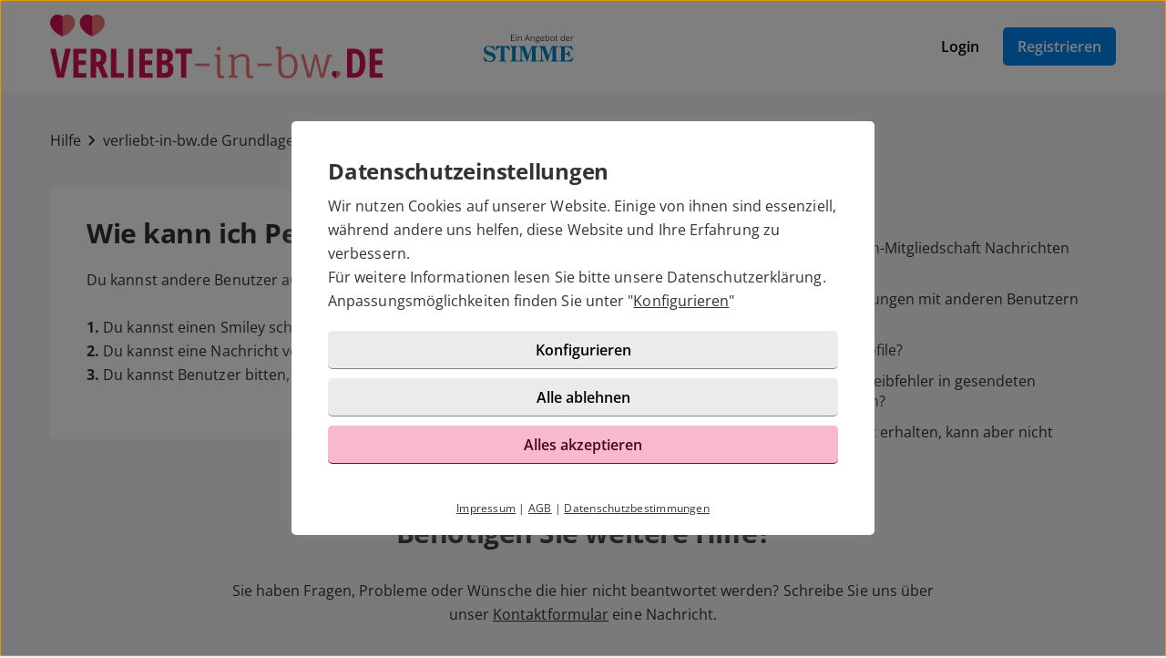

--- FILE ---
content_type: text/html; charset=UTF-8
request_url: https://verliebt-in-bw.de/hilfe/artikel.html?id=25
body_size: 2964
content:

<!DOCTYPE html>
<html lang="de-DE">
  <head>
    <title>Wie kann ich Personen kontaktieren?</title>

<meta name="description" content=" Du kannst andere Benutzer auf unterschiedliche Art und Weise kontaktieren:
1.">
<meta name="robots" content="noindex,follow">
<meta charset="utf-8">
<meta http-equiv="X-UA-Compatible" content="IE=edge">
<meta name="viewport" content="width=device-width, initial-scale=1">
<meta http-equiv="content-type" content="text/html; charset=utf-8">
<meta name="msapplication-TileColor" content="#FFFFFF">
<meta name="msapplication-TileImage" content="https://static2.icony-hosting.de/dyncontent1769677900/img/stimme/favicon/favicon_144.png">
<meta name="msapplication-square70x70logo" content="https://static2.icony-hosting.de/dyncontent1769677900/img/stimme/favicon/favicon_72.png">
<meta name="msapplication-square150x150logo" content="https://static2.icony-hosting.de/dyncontent1769677900/img/stimme/favicon/favicon_152.png">
<meta name="csrf-token" content="e6ac7cca80a8d4e32e46226cc92b38465fc5316527b3d485f777a52d36bb313ad846768c">

<link rel="canonical" href="https://verliebt-in-bw.de/hilfe/artikel.html?id=25">
<link rel="apple-touch-icon-precomposed" sizes="152x152" href="https://static2.icony-hosting.de/dyncontent1769677900/img/stimme/favicon/favicon_152.png">
<link rel="apple-touch-icon-precomposed" sizes="144x144" href="https://static2.icony-hosting.de/dyncontent1769677900/img/stimme/favicon/favicon_144.png">
<link rel="apple-touch-icon-precomposed" sizes="120x120" href="https://static2.icony-hosting.de/dyncontent1769677900/img/stimme/favicon/favicon_120.png">
<link rel="apple-touch-icon-precomposed" sizes="72x72" href="https://static2.icony-hosting.de/dyncontent1769677900/img/stimme/favicon/favicon_72.png">
<link rel="apple-touch-icon-precomposed" href="https://static2.icony-hosting.de/dyncontent1769677900/img/stimme/favicon/favicon_57.png">
<link rel="dns-prefetch" href="//cdn3.icony-hosting.de">
<link rel="dns-prefetch" href="//static2.icony-hosting.de">
<link rel="preload" href="https://static2.icony-hosting.de/dyncontent759285aef0330335de28d4eaf40f0689/fonts/opensans/OpenSans.woff2" as="font" type="font/woff2" crossorigin>
<link rel="preload" href="https://static2.icony-hosting.de/dyncontent30b36157219b58bd93c19edc10801b24/fonts/icony-material-subset/material-rounded-subset.woff2" as="font" type="font/woff2" crossorigin>
<link rel="stylesheet" type="text/css" href="https://static2.icony-hosting.de/dyncontent1769677900/css/r/stimme/frontpage-v4.css">

<script nonce="f43fcddf8b7593b9bca24c0ab3f93546c9c7c6189c315d00d51b1b0829821d11">var ccpLayer = ccpLayer||[];ccpLayer.push([0,"CONF",["ccp_ga","ccp_hotjar","ccp_ivw"],false]);ccpLayer.push([1,"CONF",{"google.trackingId":"UA-12643620-41"}]);ccpLayer.push([1,"CONF",{"google.trackingId4":"G-G1DF37DBMG"}]);ccpLayer.push([1,"CONF",{"contentGroup":"\/help\/article.html"}]);ccpLayer.push([1,"CONF",{"icony.membership":"Unregistered"}]);ccpLayer.push([1,"CONF",{"icony.platform":"stimme"}]);</script>  </head>
  <body class="notverified bg-box-greyscale-weight-200">
    

<header class="isSticky horizontal bg-box-greyscale-weight-100">
  <div class="container">

    
    <div class="bg-box-greyscale-weight-100 header-container">
              
<div class="logo-container">
  <a href="https://verliebt-in-bw.de/" class="logo-link ">
    <img src="https://static2.icony-hosting.de/dyncontentd61a9301da8aae04239b9bb701f34fc6/img/stimme/logo.svg" class="logo" alt="verliebt-in-bw.de Logo" height="70" width="362">  </a>
  
<div class="presented-by">
  
  <ul class="logo-list ic-row vs auto-cols ">
                  <li class="show">
              <a href="https://www.stimme.de/" target="_blank" rel="noopener">
          <img alt="stimme.de" src="https://static2.icony-hosting.de/dyncontent1769677900/img/stimme/stimmede.svg" height="46" width="170" loading="lazy">
        </a>
      </li>
      </ul>
</div></div>
      
      

      <div class="button-container">
              <div class="button-container-inner">
        <a href="https://verliebt-in-bw.de/login/" class="btn tertiary">Login</a>
        <a href="https://verliebt-in-bw.de/registration/" class="btn  primary m-md-l-10">Registrieren</a>
      </div>
    </div>
  
  
    </div>

  </div>
</header>
<main class="container container-margin-xs help-container">
    <div class="ic-row">
        <nav class="help-breadcrumb m-t-40 m-b-40" aria-label="Sie befinden sich hier" tabindex="-1">
            <a class="breadcrumb-item" href="https://verliebt-in-bw.de/hilfe/">Hilfe</a>
            <span class="spacer m-icon m-icon-chevron-right" aria-hidden="true"></span>
            <a class="breadcrumb-item" aria-label="Kategorie" href="https://verliebt-in-bw.de/hilfe/kategorie.html?id=4">verliebt-in-bw.de Grundlagen</a>
            <span class="spacer m-icon m-icon-chevron-right" aria-hidden="true"></span>
            <a class="breadcrumb-item" aria-label="Hilfe-Artikel" href="https://verliebt-in-bw.de/hilfe/artikel.html?id=25">Wie kann ich Personen kontaktieren?</a>
        </nav>
    </div>
    <div class="ic-row">
        <div class="category-overview ic-col-lg-7 panel bg-box-greyscale-weight-100 panel-allways-rounded m-b-25">
            <h1 class="h2 m-b-20">Wie kann ich Personen kontaktieren?</h1>
            <p> Du kannst andere Benutzer auf unterschiedliche Art und Weise kontaktieren:<br><br>
<b>1. </b>Du kannst einen Smiley schicken <br>
<b>2. </b>Du kannst eine Nachricht versenden  <br> 
<b>3. </b>Du kannst Benutzer bitten, Fragen im Fragenflirt zu beantworten. <br></p>
        </div>
        <div class="similar-questions ic-col-lg-5 p-lg-l-25">
            <h3 class="m-b-25">Ähnliche Fragen</h3>
            <div class="col-md-4">
                              <a href="https://verliebt-in-bw.de/hilfe/artikel.html?id=27" class="non-link">
                  <div class="similar-item">
                    <span aria-hidden="true" class="m-icon m-icon-east"></span>
                    <div class="text">Kann ich ohne Premium-Mitgliedschaft Nachrichten empfangen?</div>
                  </div>
                </a>
                              <a href="https://verliebt-in-bw.de/hilfe/artikel.html?id=87" class="non-link">
                  <div class="similar-item">
                    <span aria-hidden="true" class="m-icon m-icon-east"></span>
                    <div class="text">Wie kann ich Unterhaltungen mit anderen Benutzern archivieren?</div>
                  </div>
                </a>
                              <a href="https://verliebt-in-bw.de/hilfe/artikel.html?id=28" class="non-link">
                  <div class="similar-item">
                    <span aria-hidden="true" class="m-icon m-icon-east"></span>
                    <div class="text">Was sind blockierte Profile?</div>
                  </div>
                </a>
                              <a href="https://verliebt-in-bw.de/hilfe/artikel.html?id=88" class="non-link">
                  <div class="similar-item">
                    <span aria-hidden="true" class="m-icon m-icon-east"></span>
                    <div class="text">Wie kann ich Rechtschreibfehler in gesendeten Nachrichten korrigieren?</div>
                  </div>
                </a>
                              <a href="https://verliebt-in-bw.de/hilfe/artikel.html?id=30" class="non-link">
                  <div class="similar-item">
                    <span aria-hidden="true" class="m-icon m-icon-east"></span>
                    <div class="text">Ich habe eine Nachricht erhalten, kann aber nicht antworten?</div>
                  </div>
                </a>
                          </div>
        </div>
    </div>
  <div class="row">
  <div class="ic-col-md-8 ic-offset-md-2 m-t-60 text-center support-footer bg-box-greyscale-weight-200">
      <h2 class="m-b-32">Benötigen Sie weitere Hilfe?</h2>
      <p>Sie haben Fragen, Probleme oder Wünsche die hier nicht beantwortet werden? Schreibe Sie uns über unser <a href="/kontakt/">Kontaktformular</a> eine Nachricht.</p>
            <a href="https://verliebt-in-bw.de/kontakt/" class="btn partner m-t-32">Support kontaktieren</a>
  </div>
</div></main>



<footer class=" cta">
  
  <div class="container platform-footer ">
      <div class="ic-row m-t-80">
          <div class="ic-col-md-4 ic-col-sm-8 ic-col-xs-6 ic-offset-xs-3 ic-offset-md-0">
              <h5>Tipps</h5>
              <ul>
                  
                                      <li><a href="https://verliebt-in-bw.de/fragenflirt.html">Fragenflirt</a></li>
                    <li><a href="https://verliebt-in-bw.de/fotoflirt.html">Fotoflirt</a></li>
                                          <li><a href="https://verliebt-in-bw.de/videodate.html">Videodate</a></li>
                                        <li><a href="https://verliebt-in-bw.de/unsere-erfolgsgeschichten.html">Unsere Erfolgsgeschichten</a></li>
                  
                                              <li><a href="https://verliebt-in-bw.de/tutorial.html">Erklärvideos</a></li>
                                </ul>
          </div>
          <div class="ic-col-md-4 ic-col-sm-8 ic-col-xs-6 ic-offset-xs-3 ic-offset-md-0 m-xs-t-30">
              <h5>Fakten</h5>
              <ul>
                  <li><a href="https://verliebt-in-bw.de/sicherheit-und-datenschutz.html">Sicherheit & Datenschutz</a></li>
                  <li><a href="https://verliebt-in-bw.de/redaktionelle-kontrolle.html">Redaktionelle Kontrolle</a></li>
                  <li><a href="https://verliebt-in-bw.de/kostenlose-basis-mitgliedschaft.html">Basis-Mitgliedschaft</a></li>
                  <li><a href="https://verliebt-in-bw.de/premium-mitgliedschaft.html">Premiumvorteile</a></li>
              </ul>
          </div>
          <div class="ic-col-md-4 ic-col-sm-8 ic-col-xs-6 ic-offset-xs-3 ic-offset-md-0 m-xs-t-30">
              <h5>Service</h5>
              <ul>
                  <li><a href="https://verliebt-in-bw.de/hilfe/">Hilfe & Support</a></li>
                                      <li><a href="https://verliebt-in-bw.de/kontakt/k%C3%BCndigen/">Premium-Mitgliedschaft kündigen</a></li>
                                                      <li><a href="https://verliebt-in-bw.de/datenschutz.html">Datenschutz</a> / <a href="#" class="open-ccp" aria-label="Cookies verwalten">Cookies</a></li>
                  <li><a href="https://verliebt-in-bw.de/impressum.html">Impressum</a> / <a href="https://verliebt-in-bw.de/agb.html">AGB</a></li>
                  <li><a href="https://verliebt-in-bw.de/sitemap/">Sitemap</a> / <a href="https://verliebt-in-bw.de/barrierefreiheit.html">Barrierefreiheit</a></li>
              </ul>
          </div>
      </div>
      </div>

      <div class="sub-footer m-t-80 p-t-25 p-b-25">
      <div class="container">
        <div class="ic-row">
            <div class="ic-col-md-12">
              
<div class="ic-row auto-cols">
  <div class="presented-by ">
    
    <ul class="logo-list ic-row vs auto-cols ">
              <li class="needs-white-background show">
          <a href="https://www.stimme.de/" target="_blank" rel="noopener">
            <img alt="stimme.de" src="https://static2.icony-hosting.de/dyncontent1769677900/img/stimme/stimmede.svg" height="46" width="170" loading="lazy">
          </a>
        </li>
          </ul>

  </div>
</div>              <div class="footer-logo-container">
                  <span class="powered-by capption">Im Partnernetzwerk von</span>
<a href="https://www.icony.com" class="footer-logo" rel="nofollow" aria-label="Betreiberwebseite">
  <svg class="icony-logo" viewBox="0 0 330.1 148.2"><title>Das Logo der ICONY GmbH</title><path class="st0" d="M5.8 55.6C2.4 55.6 0 58 0 61v80.8c0 3.1 2.4 5.5 5.5 5.5 3.2 0 5.7-2.4 5.7-5.5V61c0-3-2.4-5.4-5.4-5.4zm229.3 0c-3.4 0-5.8 2.4-5.8 5.4v65.8L179 58.5c-.5-.7-1.1-1.2-1.7-1.7.9-3.6 1.4-7.3 1.4-11.2 0-25.2-20.5-45.7-45.7-45.7-25.2 0-45.7 20.5-45.7 45.7 0 3.9.5 7.7 1.4 11.3-4-1.4-8.5-2.2-13.6-2.2-26 0-46.4 18.9-46.4 46.6s20.4 46.6 46.4 46.6c13.5 0 23.1-5.4 30.1-12.7.9-1.1 1.5-2.4 1.5-3.8 0-2.8-2.2-5.5-5.3-5.5-1.4 0-2.8.7-3.8 1.8C91.9 134.3 83.5 138 75 138c-19.7 0-34.7-15.3-34.7-36.6 0-21.5 15-36.6 34.7-36.6 8.4 0 17.7 4 23 10.3.2.2.4.4.5.6 8.4 9.6 20.7 15.6 34.4 15.6 12.9 0 24.6-5.4 32.9-14.1v64.5c0 3.1 2.4 5.5 5.5 5.5 3.2 0 5.7-2.4 5.7-5.5V74.6l51.1 69.9c1.2 1.8 3.4 2.8 5.5 2.8 4.1 0 6.8-3.1 6.8-6.4V61c.1-3-2.4-5.4-5.3-5.4zM132.9 81.2c-19.6 0-35.5-15.9-35.5-35.5s15.9-35.5 35.5-35.5 35.5 15.9 35.5 35.5-15.9 35.5-35.5 35.5zm191.7-25.5c-1.6 0-3.4.8-4.3 2.2l-26.9 40.4-26.9-40.4c-1.1-1.5-3-2.3-4.6-2.3-3.4 0-5.4 2.8-5.4 5.4 0 1.1.4 2 .9 2.8l30.4 44.6v33.4c0 3.1 2.4 5.5 5.5 5.5 3.2 0 5.7-2.4 5.7-5.5v-33.4l30.3-44.6c.5-.8.8-1.9.8-2.8 0-2.9-2.6-5.3-5.5-5.3z"/></svg></a>              </div>
            </div>
          </div>
      </div>
    </div>
  </footer>
<script defer nonce="f43fcddf8b7593b9bca24c0ab3f93546c9c7c6189c315d00d51b1b0829821d11" src="https://static2.icony-hosting.de/dyncontent1769677900/js/r/stimme/unsupported-browser.js"></script>
<script defer nonce="f43fcddf8b7593b9bca24c0ab3f93546c9c7c6189c315d00d51b1b0829821d11" src="https://static2.icony-hosting.de/dyncontent1769677900/js/r/stimme/frontpage-v4.js"></script>  </body>
</html>

--- FILE ---
content_type: image/svg+xml
request_url: https://static2.icony-hosting.de/dyncontentd61a9301da8aae04239b9bb701f34fc6/img/stimme/logo.svg
body_size: 2013
content:
<svg height="157" viewBox="0 0 818 157" width="818" xmlns="http://www.w3.org/2000/svg"><g fill="none"><g transform="translate(0 78)"><g fill="#d11356"><path d="m37.274 6.203h13.381l-16.799 71.396h-16.896l-16.701-71.396h13.38l9.327 43.609c.846 3.711 1.676 9.034 2.491 15.969.684-5.892 1.546-11.215 2.588-15.969z"/><path d="m89.136 77.598h-32.182v-71.396h32.182v11.476h-18.899v16.994h17.532v11.525h-17.532v19.778h18.899z"/><path d="m112.82 49.812v27.787h-13.283v-71.396h17.385c7.357 0 12.786 1.742 16.286 5.225 3.5 3.484 5.25 8.807 5.25 15.969 0 9.019-3.044 15.318-9.132 18.899l13.722 31.303h-14.21l-11.28-27.787zm0-11.428h3.418c3.125 0 5.372-.887 6.739-2.661s2.051-4.42 2.051-7.936c0-3.646-.725-6.243-2.173-7.789-1.449-1.546-3.687-2.32-6.715-2.32h-3.321v20.706z"/><path d="m149.543 77.598v-71.396h13.283v59.773h18.411v11.623z"/><path d="m192.126 77.598v-71.396h12.501v71.396z"/><path d="m251.898 77.598h-32.182v-71.396h32.182v11.476h-18.898v16.994h17.532v11.525h-17.532v19.778h18.899v11.623z"/><path d="m262.3 6.203h18.215c7.422 0 12.826 1.44 16.212 4.322 3.386 2.881 5.079 7.464 5.079 13.747 0 4.135-.896 7.594-2.686 10.377-1.791 2.784-4.232 4.468-7.325 5.055v.488c4.037 1.009 6.951 2.898 8.741 5.665 1.79 2.768 2.686 6.446 2.686 11.037 0 6.479-1.734 11.549-5.201 15.212s-8.212 5.494-14.235 5.494h-21.486zm12.501 28.714h6.104c2.799 0 4.769-.749 5.909-2.246 1.139-1.497 1.709-3.728 1.709-6.69s-.651-5.086-1.953-6.373c-1.302-1.286-3.354-1.929-6.153-1.929h-5.616zm0 11.085v19.973h6.69c2.767 0 4.826-.846 6.177-2.54 1.351-1.692 2.027-4.313 2.027-7.862 0-6.38-2.8-9.571-8.399-9.571z"/><path d="m334.915 77.598h-13.234v-59.724h-13.673v-11.671h40.581v11.671h-13.674z"/></g><path d="m391.712 48.895h-35.204v-6.101h35.204z" fill="#ee7779"/><path d="m418.413 23.492v43.305c0 3.667 1.466 5.5 4.4 5.5 1.134 0 2.501-.2 4.101-.6l1 6.001c-2.734.866-5.534 1.3-8.4 1.3-5.936 0-8.901-3.766-8.901-11.302v-41.305l-6-.8v-5.201h10.801c1.999.001 2.999 1.036 2.999 3.102zm-3.75-12.402c-1.368 0-2.567-.5-3.601-1.5-1.035-1-1.55-2.183-1.55-3.55 0-1.366.515-2.566 1.55-3.601 1.033-1.033 2.232-1.55 3.601-1.55 1.365 0 2.55.518 3.55 1.55 1.001 1.035 1.501 2.235 1.501 3.601 0 1.367-.5 2.55-1.501 3.55-1 1-2.185 1.5-3.55 1.5z" fill="#ee7779"/><path d="m482.12 67.697v-30.804c0-4.2-.75-7.216-2.251-9.051-1.5-1.833-4.084-2.75-7.75-2.75-6.336 0-12.502 2.467-18.503 7.401v39.205l7.001.7v5.201h-21.902v-5.201l7.001-.7v-45.305l-7.001-.8v-5.201h10.602c2.065 0 3.101 1 3.101 3v3.9c7-5.534 14.066-8.301 21.202-8.301 5.733 0 9.901 1.467 12.501 4.4 2.601 2.935 3.9 7.435 3.9 13.501v29.904c0 3.667 1.434 5.5 4.301 5.5 1.2 0 2.601-.2 4.2-.6l.9 6.001c-2.601.866-5.168 1.3000008-7.701 1.3000008-6.401.0019992-9.601-3.7650008-9.601-11.3000008z" fill="#ee7779"/><path d="m545.227 48.895h-35.204v-6.101h35.204z" fill="#ee7779"/><path d="m568.828 3.689v24.503c5.133-6.133 11.267-9.201 18.401-9.201 3.733 0 7.034.9 9.901 2.7 2.866 1.8 5.066 4.167 6.601 7.101 3.134 5.935 4.7 12.669 4.7 20.203 0 7.068-1.834 13.636-5.5 19.703-1.801 3.067-4.4 5.55-7.801 7.451s-6.985 2.851-10.751 2.851c-3.769 0-6.936-.4-9.502-1.2-2.567-.8-4.95-2.133-7.15-4-4.535-3.801-6.801-10.367-6.801-19.703v-47.506l-6.2-.8v-5.20100072h11.101c2-.00099928 3.001 1.03300072 3.001 3.09900072zm0 50.206c0 6.668 1.365 11.501 4.1 14.502 2.733 3 6.234 4.5 10.502 4.5 5.533 0 9.767-2.15 12.701-6.451 2.933-4.3 4.4-10.117 4.4-17.452 0-6.333-1.067-11.767-3.2-16.302-2.4-5.134-6.585-7.701-12.552-7.701-5.968 0-11.285 3.067-15.951 9.201z" fill="#ee7779"/><path d="m684.64 20.391h7.901v5.201l-4.9.8-14.502 51.206h-8.801l-11.501-47.506-11.302 47.506h-8.901l-16.201-57.207h7.701l13.301 49.106 11.802-49.106h7.301l11.801 49.106 12.602-46.505c.532-1.734 1.764-2.601 3.699-2.601z" fill="#ee7779"/><path d="m775.158 41.217c0 11.786-2.4 20.795-7.202 27.03-4.803 6.234-11.713 9.352-20.73 9.352h-17.482v-71.396h19.094c8.302 0 14.764 3.069 19.388 9.205 4.621 6.137 6.932 14.74 6.932 25.809zm-13.624.39c0-15.952-4.396-23.929-13.186-23.929h-5.323v48.297h4.298c4.851 0 8.432-2.026 10.743-6.08s3.468-10.148 3.468-18.288z" fill="#d11356"/><path d="m817.742 77.598h-32.182v-71.396h32.182v11.476h-18.899v16.994h17.532v11.525h-17.532v19.778h18.899z" fill="#d11356"/></g><g transform="translate(0 -1)"><path d="m30.805 5.645c-18.407-14.276-38.201 7.032-27.557 26.726 8.362 15.479 25.526 21.368 27.557 22.018 2.034-.65 19.193-6.539 27.558-22.018 10.637-19.694-9.16-41.003-27.558-26.726z" fill="#ee7779"/><path d="m3.249 32.371c8.362 15.479 25.526 21.368 27.557 22.018v-48.744c-18.408-14.277-38.202 7.032-27.557 26.726z" fill="#d11356"/></g><g transform="translate(73 -1)"><path d="m30.77 5.645c-18.403-14.276-38.192 7.032-27.558 26.726 8.364 15.479 25.528 21.368 27.558 22.018 2.033-.65 19.192-6.539 27.558-22.018 10.642-19.694-9.157-41.003-27.558-26.726z" fill="#ee7779"/><path d="m3.212 32.371c8.364 15.479 25.528 21.368 27.558 22.018v-48.744c-18.403-14.277-38.192 7.032-27.558 26.726z" fill="#d11356"/></g><g transform="translate(692 138)"><path d="m11.085 2.213c-6.157-4.782-12.789 2.353-9.222 8.942 2.799 5.185 8.544 7.154 9.222 7.372.679-.218 6.426-2.187 9.225-7.372 3.562-6.589-3.063-13.723-9.225-8.942z" fill="#ee7779"/><path d="m1.863 11.155c2.799 5.185 8.544 7.154 9.222 7.372v-16.314c-6.157-4.781-12.789 2.353-9.222 8.942z" fill="#d11356"/></g></g></svg>

--- FILE ---
content_type: image/svg+xml
request_url: https://static2.icony-hosting.de/dyncontent1769677900/img/stimme/stimmede.svg
body_size: 1544
content:
<svg enable-background="new 0 0 170 46" viewBox="0 0 170 46" xmlns="http://www.w3.org/2000/svg"><g fill="#444"><path d="m84.5 14.5h-4.9v-8.8h4.9v.9h-3.8v2.8h3.6v.9h-3.6v3.2h3.8z"/><path d="m86.2 6.1c0-.2.1-.4.2-.5s.3-.2.4-.2c.2 0 .3.1.4.2s.2.3.2.5-.1.4-.2.5-.3.2-.4.2c-.2 0-.3-.1-.4-.2-.2-.1-.2-.2-.2-.5zm1 8.4h-1v-6.6h1z"/><path d="m93.8 14.5v-4.2c0-.5-.1-.9-.4-1.2-.2-.3-.6-.4-1.1-.4-.7 0-1.2.2-1.5.6s-.5 1-.5 1.8v3.4h-1v-6.6h.8l.2.9c.2-.3.5-.6.9-.7.4-.2.8-.3 1.2-.3.8 0 1.4.2 1.8.6s.6 1 .6 1.8v4.3z"/><path d="m105.6 14.5-1.1-2.8h-3.5l-1.1 2.8h-1l3.4-8.8h.9l3.4 8.8zm-1.4-3.7-1-2.7c-.1-.3-.3-.8-.4-1.3-.1.4-.2.8-.4 1.3l-1 2.7z"/><path d="m112.2 14.5v-4.2c0-.5-.1-.9-.4-1.2-.2-.3-.6-.4-1.1-.4-.7 0-1.2.2-1.5.6s-.5 1-.5 1.8v3.4h-1v-6.6h.8l.2.9c.2-.3.5-.6.9-.7.4-.2.8-.3 1.2-.3.8 0 1.4.2 1.8.6s.6 1 .6 1.8v4.3z"/><path d="m120.6 7.9v.6l-1.2.1c.1.1.2.3.3.5s.1.5.1.8c0 .6-.2 1.2-.7 1.5-.4.4-1 .6-1.8.6-.2 0-.4 0-.5 0-.4.2-.6.5-.6.8 0 .2.1.3.2.4s.4.1.8.1h1.2c.7 0 1.3.1 1.6.4.4.3.6.7.6 1.3 0 .7-.3 1.3-.9 1.7s-1.4.6-2.5.6c-.9 0-1.5-.2-2-.5s-.7-.8-.7-1.3c0-.4.1-.7.4-1s.6-.5 1.1-.6c-.2-.1-.3-.2-.4-.4s-.2-.3-.2-.6c0-.2.1-.4.2-.6s.3-.4.6-.5c-.3-.1-.6-.4-.8-.7s-.3-.7-.3-1.1c0-.7.2-1.3.6-1.7s1-.6 1.8-.6c.3 0 .6 0 .9.1h2.2zm-5.2 7.7c0 .4.1.6.4.8s.7.3 1.3.3c.8 0 1.4-.1 1.8-.4.4-.2.6-.6.6-1s-.1-.6-.3-.7-.6-.2-1.2-.2h-1.2c-.4 0-.8.1-1 .3-.3.1-.4.4-.4.9zm.5-5.6c0 .5.1.8.4 1s.6.4 1.1.4c1 0 1.4-.5 1.4-1.4 0-1-.5-1.5-1.5-1.5-.5 0-.8.1-1.1.4-.2.2-.3.6-.3 1.1z"/><path d="m124.7 14.6c-1 0-1.7-.3-2.3-.9s-.8-1.4-.8-2.5.3-1.9.8-2.5 1.2-.9 2.1-.9c.8 0 1.5.3 1.9.8.5.5.7 1.2.7 2.1v.6h-4.5c0 .8.2 1.3.6 1.7s.9.6 1.6.6 1.4-.1 2.1-.4v.9c-.3.2-.7.3-1 .3-.4.1-.8.2-1.2.2zm-.3-6c-.5 0-.9.2-1.3.5-.3.3-.5.8-.6 1.4h3.4c0-.6-.1-1.1-.4-1.4-.2-.3-.6-.5-1.1-.5z"/><path d="m131.8 7.8c.9 0 1.5.3 2 .9s.7 1.4.7 2.5-.2 1.9-.7 2.5-1.1.9-2 .9c-.4 0-.8-.1-1.2-.2-.4-.2-.6-.4-.9-.7h-.1l-.2.8h-.7v-9.3h1v2.3 1.4c.5-.8 1.2-1.1 2.1-1.1zm-.1.8c-.7 0-1.2.2-1.5.6s-.4 1-.4 2 .2 1.6.5 2 .8.6 1.5.6c.6 0 1.1-.2 1.4-.7.3-.4.4-1.1.4-1.9 0-.9-.1-1.5-.4-1.9-.5-.5-.9-.7-1.5-.7z"/><path d="m141.9 11.2c0 1.1-.3 1.9-.8 2.5s-1.3.9-2.2.9c-.6 0-1.1-.1-1.6-.4s-.8-.7-1-1.2-.4-1.1-.4-1.8c0-1.1.3-1.9.8-2.5s1.3-.9 2.2-.9 1.6.3 2.2.9c.5.6.8 1.4.8 2.5zm-5 0c0 .8.2 1.5.5 1.9s.8.7 1.5.7c.6 0 1.1-.2 1.5-.7.3-.4.5-1.1.5-1.9s-.2-1.5-.5-1.9-.8-.6-1.5-.6c-.6 0-1.1.2-1.5.6-.3.4-.5 1-.5 1.9z"/><path d="m145.7 13.8h.5c.2 0 .3-.1.4-.1v.8c-.1.1-.3.1-.5.1s-.4.1-.6.1c-1.3 0-1.9-.7-1.9-2v-4h-.9v-.5l.9-.4.4-1.4h.6v1.5h1.9v.8h-1.9v3.8c0 .4.1.7.3.9.2.3.5.4.8.4z"/><path d="m155.5 13.6c-.5.7-1.2 1-2.1 1s-1.5-.3-2-.9-.7-1.4-.7-2.5.2-1.9.7-2.5 1.1-.9 2-.9 1.6.3 2 1h.1v-.5-.5-2.6h1v9.3h-.8zm-1.9.1c.7 0 1.2-.2 1.5-.6s.5-1 .5-1.8v-.2c0-.9-.2-1.6-.5-2s-.8-.6-1.5-.6c-.6 0-1 .2-1.3.7s-.5 1.1-.5 1.9.2 1.5.5 1.9c.2.5.7.7 1.3.7z"/><path d="m161.3 14.6c-1 0-1.7-.3-2.3-.9s-.8-1.4-.8-2.5.3-1.9.8-2.5 1.2-.9 2.1-.9c.8 0 1.5.3 1.9.8s.7 1.2.7 2.1v.6h-4.5c0 .8.2 1.3.6 1.7s.9.6 1.6.6 1.4-.1 2.1-.4v.9c-.3.2-.7.3-1 .3-.3.1-.7.2-1.2.2zm-.2-6c-.5 0-.9.2-1.3.5-.3.3-.5.8-.6 1.4h3.4c0-.6-.1-1.1-.4-1.4-.2-.3-.6-.5-1.1-.5z"/><path d="m168.4 7.8c.3 0 .6 0 .8.1l-.1.9c-.3-.1-.5-.1-.7-.1-.5 0-1 .2-1.4.6s-.6 1-.6 1.6v3.5h-1v-6.5h.8l.1 1.2c.2-.4.5-.8.9-1s.8-.3 1.2-.3z"/></g><path d="m148.6 44h18.3l2.3-5.6-.8-.4c-2.4 2.7-5.7 4.9-9.5 4.9-2.2 0-2.4-1.2-2.4-2.9v-6.4h.7c3 0 4.5.7 5.3 3.8h1.2v-8.8h-1.2c-1 3.1-2.4 3.6-5.4 3.6h-.6v-5.9c0-2.3 0-3.1 2.7-3.1 3.5 0 6.6 2.3 8.7 4.9l.9-.4-1.9-5.7h-18.3v1c2.2 0 2.9.7 2.9 2.8v14.6c0 2.1-.7 2.8-2.9 2.8zm-4.5-18.4c0-2.3.7-2.6 2.9-2.8v-1h-8.7l-5 13.9-4.8-13.9h-8.9v1c2 0 2.9.5 2.9 2.8v11.7c0 4.9-.4 5.2-3.1 5.7v1h7.7v-1c-2.7-.3-3-.9-3-5.7v-12.4l6.9 19.1h1.1l6.8-19.7v15.9c0 2.1-.7 2.8-2.9 2.8v1h11v-1c-2.2 0-2.9-.7-2.9-2.8zm-29.2 0c0-2.3.7-2.6 2.9-2.8v-1h-8.7l-5 13.9-4.8-13.9h-8.9v1c2.1 0 2.9.5 2.9 2.8v11.7c0 4.9-.4 5.2-3.1 5.7v1h7.7v-1c-2.7-.3-3-.9-3-5.7v-12.4l6.9 19.1h1.1l6.8-19.7v15.9c0 2.1-.7 2.8-2.9 2.8v1h10.9v-1c-2.2 0-2.9-.7-2.9-2.8zm-33.9 14.6v-14.6c0-2.1-.7-2.8-2.9-2.8v-1h10.9v1c-2.2 0-2.9.7-2.9 2.8v14.6c0 2.1.7 2.8 2.9 2.8v1h-11v-1c2.2 0 3-.7 3-2.8zm-22.8-18.4h18.2l1.6 6.1-1 .3c-1.4-2.3-4.2-5.1-7.1-5.2v17.2c0 2.1.7 2.8 2.9 2.8v1h-10.8v-1c2.2 0 2.9-.7 2.9-2.8v-17.2c-3 .4-5.4 2.7-7 5.2l-1.1-.3zm-4-.7 2 6.5-1.2.4c-1.5-2.4-4.5-5.5-7.6-5.5-2.1 0-3.8 1.1-3.8 3.3 0 2.5 2.6 3.2 4.6 3.8l1.8.6c3.8 1.2 7.4 2.9 7.4 7.4 0 4.2-3.5 7.1-7.4 7.1-1.3 0-2.6-.3-3.8-.7-.5-.2-1-.3-1.6-.3-.5 0-.8 0-2.7 1l-2-7 1.2-.4c1.8 2.9 4.8 6.3 8.4 6.3 2.2 0 4.4-1.5 4.4-3.9 0-2.5-2.4-3.3-4.4-3.9-4.1-1.3-9.1-2.8-9.1-8 0-3.9 3.1-6.4 6.8-6.4 1.1 0 2.3.2 3.3.6.4.2.8.3 1.3.3.9-.2 1.7-.6 2.4-1.2z" fill="#0085c2"/></svg>